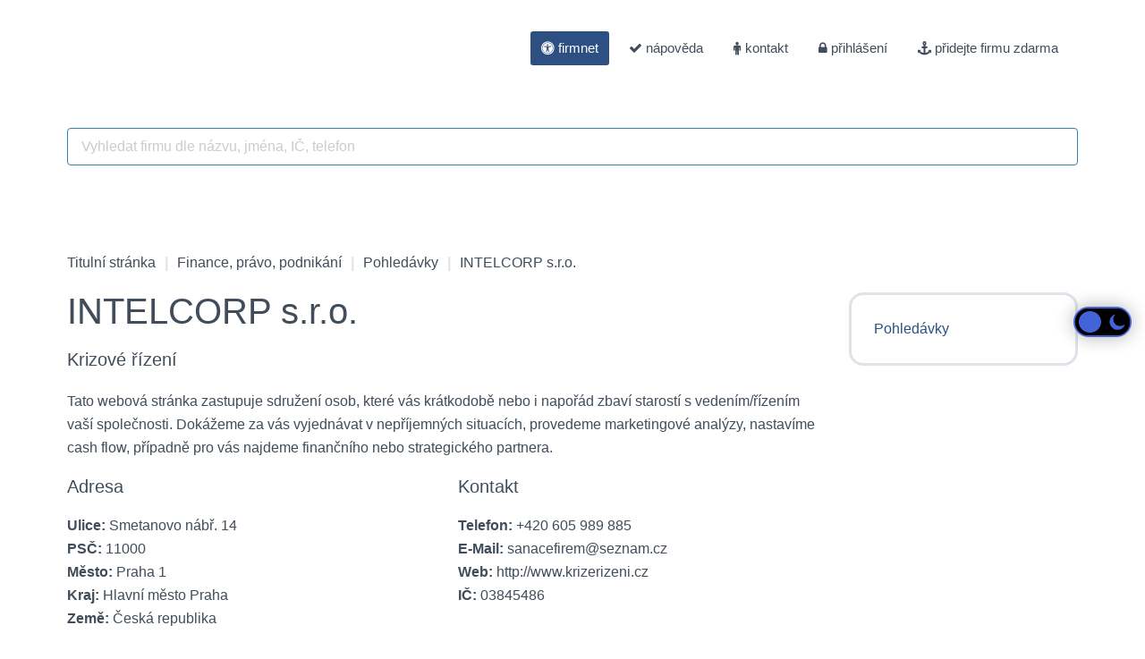

--- FILE ---
content_type: text/html; charset=utf-8
request_url: https://firmnet.cz/intelcorp-sro
body_size: 5918
content:
<!DOCTYPE HTML>
<html lang="cs-cz" dir="ltr"  data-config='{"twitter":0,"plusone":0,"facebook":0,"style":"lightgrey","bg_color_scroll":0}'>

<head>

<meta http-equiv="X-UA-Compatible" content="IE=edge">
<meta name="viewport" content="width=device-width, initial-scale=1">
<meta name="theme-color" content="#2d82b3"/>
<meta charset="utf-8" />
	<base href="https://firmnet.cz/" />
	<meta name="author" content="Petr Špaček" />
	<meta name="robots" content="index, nofollow, max-snippet:-1, max-image-preview:large, max-video-preview:-1" />
	<meta name="title" content="INTELCORP s.r.o." />
	<meta name="referrer" content="same-origin" />
	
	<title>INTELCORP s.r.o.</title>
	<link href="/intelcorp-sro" rel="canonical" />
	<link href="https://firmnet.cz/intelcorp-sro/amp" rel="amphtml" />
	<link href="/templates/yoo_square/favicon.ico" rel="shortcut icon" type="image/vnd.microsoft.icon" />
	<link href="/plugins/system/progressivewebappmaker/manifest.json" rel="manifest" />
	<link href="https://netdna.bootstrapcdn.com/font-awesome/4.6.0/css/font-awesome.css" rel="stylesheet" />
	<link href="/media/com_miniteksmartsearch/css/miniteksmartsearch.css" rel="stylesheet" />
	<link href="https://firmnet.cz/modules/mod_ebdarkmode/assets/css/darkmood_style.css" rel="stylesheet" />
	<style>
#pwamaker_pwa-loader-overlay {
                display:none;
                position:fixed;
                top:0px;
                left:0px;
                bottom:0px;
                right:0px;
                z-index:999999;
                background:rgba(54, 25, 25, 0.2) none repeat scroll 0 0;
                text-align: center;
            }
            #pwamaker_pwa-loader{
                top:50%;
                position:relative;
                color:#fff;
                font-size: 18px;
                z-index: 9999999;
            }
            #pwamaker_pwa_offline_bar {
                display:none;
				background-color: red;
				position: fixed;
				bottom: 0;
				left: 0;
				right: 0;
				max-height: 60px;
				text-align: center;
				z-index: 9999999;
				font-size: 20px;
				font-weight: bold;
				color: #fff;
				padding: 30px 10px;
				opacity: 0.6;
            }
	</style>
	<script type="application/json" class="joomla-script-options new">{"csrf.token":"0e67b2cd11871c15d109c51d4e84094c","system.paths":{"root":"","base":""}}</script>
	<script src="/media/jui/js/jquery.min.js?96a8aa85e8797648fb19e08fd9234f76"></script>
	<script src="/media/jui/js/jquery-noconflict.js?96a8aa85e8797648fb19e08fd9234f76"></script>
	<script src="/media/jui/js/jquery-migrate.min.js?96a8aa85e8797648fb19e08fd9234f76"></script>
	<script src="/media/zoo/assets/js/responsive.js?ver=20230507"></script>
	<script src="/components/com_zoo/assets/js/default.js?ver=20230507"></script>
	<script src="/media/com_miniteksmartsearch/js/spin.min.js"></script>
	<script src="/media/com_miniteksmartsearch/js/script.js"></script>
	<script src="/media/system/js/core.js?96a8aa85e8797648fb19e08fd9234f76"></script>
	<script src="/media/jui/js/bootstrap.min.js?96a8aa85e8797648fb19e08fd9234f76"></script>
	<script src="https://firmnet.cz/modules/mod_ebdarkmode/assets/js/ebdarkmode.js?v=1198003510"></script>
	<script src="https://firmnet.cz/plugins/system/progressivewebappmaker/assets/js/pwa_maker.js"></script>
	<script>
window.mssvars = {
			orOperator: "nebo",
			andOperator: "a",
			notOperator: "ne",
			searchUrl: "/search",
			showAutosuggest: "0",
			autosuggestUrl: "/index.php?option=com_miniteksmartsearch&task=suggestions.suggest&format=json&tmpl=component&moduleid=99"
		};
                    var cacheName     = "Firmnet.cz";
                    var filesToCache  = [
                        "/",
                        "/index.html"
                    ];
                    var pwamakerSiteUrl     = "https://firmnet.cz/";
                
	</script>
	<!-- Start: Strukturovaná data Google -->
			
<script type="application/ld+json" data-type="gsd">
{
    "@context": "https://schema.org",
    "@type": "BreadcrumbList",
    "itemListElement": [
        {
            "@type": "ListItem",
            "position": 1,
            "name": "Domů",
            "item": "https://firmnet.cz/"
        },
        {
            "@type": "ListItem",
            "position": 2,
            "name": "Finance, právo, podnikání",
            "item": "https://firmnet.cz/finance-pravo-podnikani"
        },
        {
            "@type": "ListItem",
            "position": 3,
            "name": "Pohledávky",
            "item": "https://firmnet.cz/pohledavky"
        },
        {
            "@type": "ListItem",
            "position": 4,
            "name": "INTELCORP s.r.o.",
            "item": "https://firmnet.cz/intelcorp-sro"
        }
    ]
}
</script>

<script type="application/ld+json" data-type="gsd">
{
    "@context": "https://schema.org",
    "@type": [
        "LocalBusiness"
    ],
    "@id": "https://firmnet.cz/intelcorp-sro#localbusiness3",
    "name": "INTELCORP s.r.o.",
    "image": "https://firmnet.cz/",
    "url": "https://firmnet.cz/intelcorp-sro"
}
</script>
			<!-- End: Strukturovaná data Google -->
	<meta name="theme-color" content="#3da9f2">
	<link rel="apple-touch-icon" sizes="57x57" href="https://firmnet.cz/images/firmnet-57.webp">
	<link rel="apple-touch-icon" sizes="180x180" href="https://firmnet.cz/images/firmnet-180.webp">

<link rel="apple-touch-icon-precomposed" href="/templates/yoo_square/apple_touch_icon.png">
<link rel="stylesheet" href="/templates/yoo_square/styles/lightgrey/css/bootstrap.css">
<link rel="stylesheet" href="/templates/yoo_square/styles/lightgrey/css/theme.css">
<link rel="stylesheet" href="/templates/yoo_square/css/custom.css">
<script src="/templates/yoo_square/warp/vendor/uikit/js/uikit.js"></script>
<script src="/templates/yoo_square/warp/vendor/uikit/js/components/autocomplete.js"></script>
<script src="/templates/yoo_square/warp/vendor/uikit/js/components/search.js"></script>
<script src="/templates/yoo_square/warp/vendor/uikit/js/components/tooltip.js"></script>
<script src="/templates/yoo_square/warp/js/social.js"></script>
<script src="/templates/yoo_square/js/theme.js"></script>
<script src="/templates/yoo_square/js/bgColorScroll.js"></script>
</head>

<body class="tm-noblog">
	
	<div class="uk-container uk-container-center">

		
				<div class="tm-block tm-headerbar uk-clearfix">
			
			
			
						<div class="uk-navbar-flip uk-hidden-small">
				<ul class="uk-navbar-nav uk-hidden-small">
<li class="uk-active"><a href="/"><i class="uk-icon-universal-access"></i> firmnet</a></li><li class="uk-parent" data-uk-dropdown="{'preventflip':'y'}" aria-haspopup="true" aria-expanded="false"><a href="/napoveda"><i class="uk-icon-check"></i> nápověda</a><div class="uk-dropdown uk-dropdown-navbar uk-dropdown-width-1"><div class="uk-grid uk-dropdown-grid"><div class="uk-width-1-1"><ul class="uk-nav uk-nav-navbar"><li><a href="/napoveda/firemni-zapis-zdarma">zápis firmy do katalogu</a></li><li><a href="/napoveda/cookies">cookies</a></li><li><a href="/napoveda/podminky-uzivani">podmínky užívání</a></li></ul></div></div></div></li><li><a href="/kontakt/miroslav-baka-tvorba-webovych-stranek"><i class="uk-icon-male"></i> kontakt</a></li><li><a href="/user/login"><i class="uk-icon-lock"></i> přihlášení</a></li><li><a href="/user/registration"><i class="uk-icon-anchor"></i> přidejte firmu zdarma</a></li></ul>			</div>
			
						<a href="#offcanvas" class="uk-navbar-toggle uk-visible-small" data-uk-offcanvas></a>
			
			
						<div class="uk-navbar-content uk-navbar-center uk-visible-small"><a class="tm-logo-small" href="https://firmnet.cz">
	<p><img src="/images/logo-firmnet.webp" alt="logo-firmnet" /></p></a></div>
						
		</div>
		
		
		
				<div class="tm-block ">
			<div class="tm-middle uk-grid" data-uk-grid-match data-uk-grid-margin>

								<div class="tm-main uk-width-medium-1-1">

										<section class="tm-main-top uk-grid" data-uk-grid-match="{target:'> div > .uk-panel'}" data-uk-grid-margin><div class="uk-width-1-1">
	<div class="uk-panel">
<div class="mss-search mss-module mss-compact-module ">

		
	<div id="search-form">
		
<form id="mss-search" action="https://firmnet.cz/intelcorp-sro" method="get" class="form-inline">
	
		<input type="hidden" name="moduleid" value="99" />

	
	<div class="mss-search-bar">
	
		<div class="input-group">
			
			<!--span class="input-group-addon">
			
				<i class="fa fa-search"></i>
				<span class="mss-clear-input"><i class="fa fa-times"></i></span>
				<span class="mss-loader"></span>
				
			</span-->
			<input tabindex="1" type="text" name="q" id="q" size="30" value="" class="inputbox mss-input" autocomplete="off" placeholder="Vyhledat firmu dle názvu, jména, IČ, telefon" />
			
			<div class="mss-input-tools">
				
								
								
							
			</div>
			
			<input type="hidden" name="ajax" id="ajax" value="1" />
			
		</div>
		
	</div>
	
	<div class="mss-search-content">
	
		
		
		
	<div id="mss-search-results">
			</div>
	
	</div>
	
</form>
	</div>
	
</div>
</div></div>
</section>
					
										<main class="tm-content">

												<ul class="uk-breadcrumb"><li><a href="/">Titulní stránka</a></li><li><a href="/finance-pravo-podnikani">Finance, právo, podnikání</a></li><li><a href="/pohledavky">Pohledávky</a></li><li class="uk-active"><span>INTELCORP s.r.o.</span></li></ul>
						
						<div id="system-message-container">
</div>

<div class="yoo-zoo business-uikit business-uikit-intelcorp-s-r-o">

			
<div class="uk-grid" data-uk-grid-margin>

	<div class="uk-width-medium-3-4 ">
				<h1 class="uk-h1"> INTELCORP s.r.o. </h1>
		
				<p class="uk-text-large">
			<span class="element element-text first last">
	 Krizové řízení</span>		</p>
		
					
<div class="uk-margin element element-textarea">
	<div class="uk-margin"><p>Tato webová stránka zastupuje sdružení osob, které vás krátkodobě nebo i napořád zbaví starostí s vedením/řízením vaší společnosti. Dokážeme za vás vyjednávat v nepříjemných situacích, provedeme marketingové analýzy, nastavíme cash flow, případně pro vás najdeme finančního nebo strategického partnera.</p></div></div>		
				<div class="uk-grid" data-uk-grid-margin>

						<div class="uk-width-medium-1-2">
				<h2>Adresa</h2>
				<ul class="uk-list">
					
<li class="element element-text">
	<strong>Ulice: </strong> Smetanovo nábř. 14</li>

<li class="element element-text">
	<strong>PSČ: </strong> 11000</li>

<li class="element element-text">
	<strong>Město: </strong> Praha 1 </li>

<li class="element element-select">
	<strong>Kraj: </strong> Hlavní město Praha</li>

<li class="element element-country">
	<strong>Země: </strong> Česká republika</li>				</ul>
			</div>
			
						<div class="uk-width-medium-1-2">
				<h3>Kontakt</h3>
				<ul class="uk-list">
					
<li class="element element-text">
	<strong>Telefon: </strong> +420 605 989 885</li>

<li class="element element-email">
	<strong>E-Mail: </strong> <span><span id="cloak99b91ad95fb1eb367a83de4c73fe7899">Tato e-mailová adresa je chráněna před spamboty. Pro její zobrazení musíte mít povolen Javascript.</span><script type='text/javascript'>
				document.getElementById('cloak99b91ad95fb1eb367a83de4c73fe7899').innerHTML = '';
				var prefix = '&#109;a' + 'i&#108;' + '&#116;o';
				var path = 'hr' + 'ef' + '=';
				var addy99b91ad95fb1eb367a83de4c73fe7899 = 's&#97;n&#97;c&#101;f&#105;r&#101;m' + '&#64;';
				addy99b91ad95fb1eb367a83de4c73fe7899 = addy99b91ad95fb1eb367a83de4c73fe7899 + 's&#101;zn&#97;m' + '&#46;' + 'cz';
				var addy_text99b91ad95fb1eb367a83de4c73fe7899 = 's&#97;n&#97;c&#101;f&#105;r&#101;m' + '&#64;' + 's&#101;zn&#97;m' + '&#46;' + 'cz';document.getElementById('cloak99b91ad95fb1eb367a83de4c73fe7899').innerHTML += '<a ' + path + '\'' + prefix + ':' + addy99b91ad95fb1eb367a83de4c73fe7899 + '\'>'+addy_text99b91ad95fb1eb367a83de4c73fe7899+'<\/a>';
		</script></span></li>

<li class="element element-link">
	<strong>Web: </strong> <a href="http://www.krizerizeni.cz" title="http://www.krizerizeni.cz" target="_blank" >http://www.krizerizeni.cz</a></li>

<li class="element element-text">
	<strong>IČ: </strong> 03845486</li>				</ul>
			</div>
			
		</div>
		
			</div>

		<div class="uk-width-medium-1-4 ">
		<div class="uk-panel uk-panel-box element element-itemcategory">
	<a href="/pohledavky">Pohledávky</a></div>	</div>
	
</div>

			
</div>
					</main>
					
					
				</div>
				
	            	            	            
			</div>	
		</div>
		
		
		
	</div>

			
		<div class="tm-block-dark">
			<div class="uk-container uk-container-center">

				
				<footer class="tm-footer uk-text-center">

										<a class="tm-totop-scroller" data-uk-smooth-scroll href="#"></a>
					
					<div class="uk-panel">
	<p><img src="/images/logo-firmnet.webp" alt="logo-firmnet" /></p>
<p>Miroslav Baka Všechna práva vyhrazena © od 2012</p></div><div class="is_center_right ebdarkmodebtn ebdarkmode-center_right">
	<div class="toggle eb_btnclr ebdarkmode_button_107 blue" id="darkmode_button">
		<img src="https://firmnet.cz/modules/mod_ebdarkmode/assets/images/eb_darkmoode-6.png" alt="Změna barevnosti stránek">
	</div>
</div>

<script type="text/javascript">
	jQuery( document ).ready(function() {
		var button_position = "center_right";
		var clslng = jQuery('body').find('.is_center_right').length;
	    // console.log(clslng);
	    if(clslng != 0){
	    	var sum = 0;
	    	var ssum = 50;
	    	jQuery(function(){
	    		jQuery(".is_center_right").each(function(i){
	    			if(i == 0){ sum = sum + 15;
	    			} else { sum += ssum; }
	    			if(button_position == "bottom_left" || button_position == "bottom_right"){
	    				jQuery(this).css('bottom', sum+'px');
	    			}
	    			if(button_position == "top_left" || button_position == "top_right"){
	    				jQuery(this).css('top', sum+'px');
	    			}
	    			if(button_position == "center_left" || button_position == "center_right"){
	    				jQuery(this).css('center', sum+'px');
	    			}

	    		});
	    	});
	    }
	});
	
	jQuery( document ).ready(function() {
		jQuery('.ebdarkmode_button_107').click(function(){
			jQuery(this).toggleClass('active');
			jQuery(this).removeClass('de-active');
			jQuery('body').toggleClass('ebdarkmodecolor');



			if (jQuery('body').hasClass('ebdarkmodecolor')){		

				setCookie("ebdarkmode", "active", 1);	
				jQuery(".about-journey").css({ 'background-color' : '', 'color' : '' });
				jQuery('body').css("background-color",'#00151f');
				jQuery('header').css("background-color",'#00151f');
				jQuery('main').css("background-color",'#00151f');
				jQuery('details').css("background-color",'#00151f');
				jQuery('article').css("background-color",'#00151f');
				jQuery('div').css("background-color",'#00151f');
				jQuery('address').css("background-color",'#00151f');
				jQuery('section').css("background-color",'#00151f');
				jQuery('form').css("background-color",'#00151f');
				jQuery('table,tr,td').css("background-color",'#00151f');
				jQuery('tab,joomla-tab-element').css("background-color",'#00151f');
				jQuery('textarea').css("background-color",'#00151f');
				jQuery('input').css("background-color",'#00151f');
				jQuery('select').css("background-color",'#00151f');
				jQuery('button').css("background-color",'#00151f');
				jQuery('fieldset').css("background-color",'#00151f');
				jQuery('nav').css("background-color",'#00151f');
				jQuery('dl').css("background-color",'#00151f');
				jQuery('dt').css("background-color",'#00151f');
				jQuery('ul').css("background-color",'#00151f');
				jQuery('footer').css("background-color",'#00151f');
				jQuery('h1,h2,h3,h4,h5,h6,p,span').css("background-color",'#00151f');
				jQuery('h1,h2,h3,h4,h5,h6,li,td,th,span,p,div,strong,b,em,small,sub,label,textarea,select,input,button').css("color",'#ffffff');
				jQuery('a').css("color",'#88c5e8');

				jQuery(".noebdarkmode").css({ 'background-color' : '', 'color' : '' });
				jQuery('.noebdarkmode').find('*').each(function(){
					jQuery(this).css({ 'background-color' : '', 'color' : '' });
				}).find('*').each(function(){
					jQuery(this).css({ 'background-color' : '', 'color' : '' });
				})



			}else{

				setCookie("ebdarkmode", "de-active", 1);
				jQuery(this).toggleClass('de-active');
				jQuery('body').css("background-color",'');
				jQuery('header').css("background-color",'');
				jQuery('main').css("background-color",'');
				jQuery('details').css("background-color",'');
				jQuery('article').css("background-color",'');
				jQuery('div').css("background-color",'');
				jQuery('address').css("background-color",'');
				jQuery('section').css("background-color",'');
				jQuery('form').css("background-color",'');
				jQuery('table,tr,td').css("background-color",'');
				jQuery('tab,joomla-tab-element').css("background-color",'');
				jQuery('textarea').css("background-color",'');
				jQuery('input').css("background-color",'');
				jQuery('select').css("background-color",'');
				jQuery('button').css("background-color",'');
				jQuery('fieldset').css("background-color",'');
				jQuery('nav').css("background-color",'');
				jQuery('dl').css("background-color",'');
				jQuery('dt').css("background-color",'');
				jQuery('ul').css("background-color",'');
				jQuery('footer').css("background-color",'');
				jQuery('h1,h2,h3,h4,h5,h6,p,span').css("background-color",'');
				jQuery('h1,h2,h3,h4,h5,h6,li,td,th,span,p,div,strong,b,em,small,sub,label,textarea,select,input,button').css("color",'');
				jQuery('a').css("color",'');
			}	
		})	
	});
	
	function setCookie(cname, cvalue, exdays) {
		var d = new Date();
		d.setTime(d.getTime() + (exdays * 24 * 60 * 60 * 1000));
		var expires = "expires="+d.toUTCString();
		document.cookie = cname + "=" + cvalue + ";" + expires + ";path=/";
	}	

	function getCookie(cname) {
		var name = cname + "=";
		var decodedCookie = decodeURIComponent(document.cookie);
		var ca = decodedCookie.split(';');
		for(var i = 0; i <ca.length; i++) {
		    var c = ca[i];
		    while (c.charAt(0) == ' ') {
		      	c = c.substring(1);
		    }
		    if (c.indexOf(name) == 0) {
		      return c.substring(name.length, c.length);
		    }
		}
		return "";
	}
	
</script>
<script>
jQuery( document ).ready(function() {
	var cookie_ebdarkmode = '';
	// alert(cookie_ebdarkmode);
	if(cookie_ebdarkmode == 'active'){
		jQuery('.toggle').toggleClass('active');
		jQuery('body').toggleClass('ebdarkmodecolor');
		jQuery(".about-journey").css({ 'background-color' : '', 'color' : '' });
		jQuery('body').css("background-color",'#00151f');
		jQuery('header').css("background-color",'#00151f');
		jQuery('main').css("background-color",'#00151f');
		jQuery('details').css("background-color",'#00151f');
		jQuery('article').css("background-color",'#00151f');
		jQuery('div').css("background-color",'#00151f');
		jQuery('address').css("background-color",'#00151f');
		jQuery('section').css("background-color",'#00151f');
		jQuery('form').css("background-color",'#00151f');
		jQuery('table,tr,td').css("background-color",'#00151f');
		jQuery('tab,joomla-tab-element').css("background-color",'#00151f');
		jQuery('textarea').css("background-color",'#00151f');
		jQuery('input').css("background-color",'#00151f');
		jQuery('select').css("background-color",'#00151f');
		jQuery('button').css("background-color",'#00151f');
		jQuery('fieldset').css("background-color",'#00151f');
		jQuery('nav').css("background-color",'#00151f');
		jQuery('dl').css("background-color",'#00151f');
		jQuery('dt').css("background-color",'#00151f');
		jQuery('ul').css("background-color",'#00151f');
		jQuery('footer').css("background-color",'#00151f');
		jQuery('h1,h2,h3,h4,h5,h6,p,span').css("background-color",'#00151f');
		jQuery('h1,h2,h3,h4,h5,h6,li,td,th,span,p,div,strong,b,em,small,sub,label,textarea,select,input,button').css("color",'#ffffff');
		jQuery('a').css("color",'#88c5e8');

		jQuery(".noebdarkmode").css({ 'background-color' : '', 'color' : '' });
		jQuery('.noebdarkmode').find('*').each(function(){
			jQuery(this).css({ 'background-color' : '', 'color' : '' });
		}).find('*').each(function(){
			jQuery(this).css({ 'background-color' : '', 'color' : '' });
		});

	} else if(cookie_ebdarkmode == 'de-active'){
		jQuery('body').css("background-color",'');
		jQuery('header').css("background-color",'');
		jQuery('main').css("background-color",'');
		jQuery('details').css("background-color",'');
		jQuery('article').css("background-color",'');
		jQuery('div').css("background-color",'');
		jQuery('address').css("background-color",'');
		jQuery('section').css("background-color",'');
		jQuery('form').css("background-color",'');
		jQuery('table,tr,td').css("background-color",'');
		jQuery('tab,joomla-tab-element').css("background-color",'');
		jQuery('textarea').css("background-color",'');
		jQuery('input').css("background-color",'');
		jQuery('select').css("background-color",'');
		jQuery('button').css("background-color",'');
		jQuery('fieldset').css("background-color",'');
		jQuery('nav').css("background-color",'');
		jQuery('dl').css("background-color",'');
		jQuery('dt').css("background-color",'');
		jQuery('ul').css("background-color",'');
		jQuery('footer').css("background-color",'');
		jQuery('h1,h2,h3,h4,h5,h6,p,span').css("background-color",'');
		jQuery('h1,h2,h3,h4,h5,h6,li,td,th,span,p,div,strong,b,em,small,sub,label,textarea,select,input,button').css("color",'');
		jQuery('a').css("color",'');
	}
	
});	
</script>

<script type="text/javascript">
	jQuery( document ).ready(function() {
		var auto_time_set = 0;
		if(auto_time_set == 1){
			var end_time = "19:00";
			var start_time = "07:00";

			var startTime = tConvert (start_time);
			var endTime = tConvert (end_time);

			var curr_time = getval();

			if (get24Hr(curr_time) > get24Hr(startTime) && get24Hr(curr_time) < get24Hr(endTime)) {

		    } else {
		    	var getCookie_ebdarkmode = getCookie('ebdarkmode');
				if(getCookie_ebdarkmode == ''){
					jQuery('.ebdarkmode_button_107').trigger('click');
				} 
		    }
		} 
	});
</script>
				</footer>

			</div>
		</div>
	
	
		<div id="offcanvas" class="uk-offcanvas">
		<div class="uk-offcanvas-bar"><ul class="uk-nav uk-nav-offcanvas">
<li class="uk-active"><a href="/"><i class="uk-icon-universal-access"></i> firmnet</a></li><li class="uk-parent"><a href="/napoveda"><i class="uk-icon-check"></i> nápověda</a><ul class="uk-nav-sub"><li><a href="/napoveda/firemni-zapis-zdarma">zápis firmy do katalogu</a></li><li><a href="/napoveda/cookies">cookies</a></li><li><a href="/napoveda/podminky-uzivani">podmínky užívání</a></li></ul></li><li><a href="/kontakt/miroslav-baka-tvorba-webovych-stranek"><i class="uk-icon-male"></i> kontakt</a></li><li><a href="/user/login"><i class="uk-icon-lock"></i> přihlášení</a></li><li><a href="/user/registration"><i class="uk-icon-anchor"></i> přidejte firmu zdarma</a></li></ul></div>
	</div>
	
<div id="pwamaker_pwa_offline_bar">No Internet Connection</div></body>
</html>

--- FILE ---
content_type: text/css
request_url: https://firmnet.cz/media/com_miniteksmartsearch/css/miniteksmartsearch.css
body_size: 3073
content:
.mss-search {
	margin: 30px 0;	
}

/* Search bar */

.mss-search-bar {
	margin: 0 0 10px;	
}
.mss-search-bar .input-group {
	width: 100%;	
	position: relative;
	display: table;
}

.mss-search-bar .input-group .input-group-addon {
	width: 45px;
	border: 1px solid #e5e5e5;
	border-right: 0;
	font-size: 14px;
	color: #777;
	text-align: center;
	background: #f7f7f7;
	border-radius: 4px 0 0 4px;
	white-space: nowrap;
	vertical-align: middle;
	display: table-cell;	
	position: relative;
	text-shadow: 1px 1px 0 #fff;
}

.mss-clear-input {
	display: none;
	cursor: pointer;	
}

.mss-loader {
	display: none;
}

.mss-page-loader {
	position: relative;
	height: 20px;
	width: 100%;
}

.mss-search-bar .mss-input {
	width: 100%;
	height: 2.8em;
	padding: 10px 15px;
	margin: 0;
	position: relative;
	border-radius: 0 4px 4px 0;	
	font-size: 18px;
	border: 1px solid #e5e5e5;
	color: #777;
	box-sizing: border-box;
}

.mss-search-bar .mss-input:focus {
	box-shadow: none;	
	border: 1px solid #e5e5e5;
}

.mss-search-bar .mss-input::-webkit-input-placeholder { /* WebKit, Blink, Edge */
    color:    #ccc;
	font-weight: normal;
}
.mss-search-bar .mss-input:-moz-placeholder { /* Mozilla Firefox 4 to 18 */
   	color:    #ccc;
   	opacity:  1;
	font-weight: normal;
}
.mss-search-bar .mss-input::-moz-placeholder { /* Mozilla Firefox 19+ */
   	color:    #ccc;
   	opacity:  1;
	font-weight: normal;
}
.mss-search-bar .mss-input:-ms-input-placeholder { /* Internet Explorer 10-11 */
   	color:    #ccc;
	font-weight: normal;
}

.mss-input-tools {
	position: absolute;
	top: 10px;
	bottom: 10px;
	right: 7px;
}

.mss-btn {
	font-size: 15px;
	padding: 5px 12px;	
	line-height: 20px;
	border-radius: 3px;
	background: #f5f5f5;
	border: 1px solid #ddd;
	color: #777;
	font-weight: bold;
	float: right;
	margin: 0 3px;
	box-shadow: 0 1px 0 rgba(0,0,0,0.1);	
	text-shadow: 1px 1px 0 #fff;
	text-decoration: none;
}

.mss-btn:hover,
.mss-btn:focus {
	text-decoration: none;	
	background: #eee;
	color: #777;
	border: 1px solid #ddd;
	text-decoration: none;
}

.mss-btn:active {
	box-shadow: 0 3px 5px rgba(0,0,0,0.1) inset;	
}

.mss-filters-btn i {
	margin-left: 7px;	
}

.mss-filters-btn .fa-caret-down {
	display: inline-block;
	position: relative;
	top: 1px;
}

.mss-filters-btn .fa-caret-up {
	display: none;
}

.mss-filters-btn.mss-btn-open .fa-caret-down {
	display: none;	
}

.mss-btn-open .fa-caret-up {
	display: inline-block;	
}

.mss-btn.mss-btn-open {	
	background: #5bc0de;
	border-color: #46b8da;	
	color: #fff;
	text-shadow: none;
}

.mss-filters-count {
	min-width: 20px;	
	display: inline-block;
	vertical-align: top;
	text-align: right;
}

.mss-btn .fa-filter {
	display: none;	
}

/* Search tips */

#mss-search-tips {
}

.mss-search-tip-header {
	background: #f7f7f7;	
	padding: 12px;
	border-bottom: 1px solid #e5e5e5;
	border-radius: 4px 4px 0 0;
}

.mss-search-tips-top {
    height: 11px;
    width: 100%;
}

.mss-advanced-search-tip {
	box-shadow: 0 1px 2px rgba(0,0,0,0.07);
	border: 1px solid #e5e5e5;
	padding: 0;
	margin: 0 0 10px;
	border-radius: 4px;
	position: relative;
}

.mss-advanced-search-tip:before {
	content: "";
    border-left: 12px solid transparent;
    border-right: 12px solid transparent;
    border-bottom: 11px solid #e5e5e5;
    right: 33px;
    top: -11px;
    position: absolute;	
}

.mss-advanced-search-tip:after {
	content: "";
    border-left: 10px solid rgba(0,0,0,0);
    border-right: 10px solid rgba(0,0,0,0);
	border-bottom: 11px solid #f7f7f7;
    right: 35px;
    top: -10px;
    position: absolute;	
}

.mss-search-tip-title {
	font-size: 14px;
	color: #777;
	text-shadow: 1px 1px 0 #fff;
}

.mss-st-close {
	float: right;	
	font-size: 16px;
	display: inline-block;
	margin: 0 2px 0 12px;
	padding: 0 0 0 12px;
	vertical-align: top;
	cursor: pointer;
	color: #777;
}

.mss-st-close:hover,
.mss-st-close:focus {
	color: red;
	background: none;	
}

.mss-search-tip-content {
	padding: 20px 15px 15px;
	color: #777;	
}

.mss-search-tip-content p {
	margin: 0 0 5px;	
}

/* Query explained: terms and dates */

.mss-query-item {
	padding: 4px 27px 4px 10px;
	margin: 3px;
	font-size: 100%;
	color: #fff;
	border-radius: 4px;	
	display: inline-block;
	vertical-align: top;
	position: relative;
	box-shadow: 0 1px 0 rgba(0,0,0,0.1);
}

.mss-query-required {
	background-color: #5cb85c;
	border: 1px solid #4cae4c;
}

.mss-query-optional {
	background-color: #5bc0de;
	border: 1px solid #46b8da;
}

.mss-query-excluded {
	background-color: #d9534f;
	border: 1px solid #d43f3a;
}

.mss-term, .mss-node {
	font-weight: 600;
}

.mss-querylabel {
	display: block;	
}

.mss-small {
	font-size: 75%;	
	opacity: 0.7;
	line-height: 14px;
}

.mss-glue {
	font-size: 13px;
	color: #888;
	padding: 0 7px;	
}

.mss-bold {
	font-weight: bold;	
}

.mss-query-start-date,
.mss-query-end-date {
	background-color: #5cb85c;
	border: 1px solid #4cae4c;
}

.mss-qt-remove,
.mss-qd-remove,
.mss-qf-remove,
.mss-qtf-remove {
	position: absolute;
	padding: 2px;
	font-size: 14px;
	top: 2px;
	right: 4px;
	color: #fff;	
}

.mss-qt-remove:hover,
.mss-qd-remove:hover,
.mss-qf-remove:hover,
.mss-qtf-remove:hover,
.mss-qt-remove:focus,
.mss-qd-remove:focus,
.mss-qf-remove:focus,
.mss-qtf-remove:focus {
	color: #333;	
}

/* Advanced Search */

#advanced-search {
	text-align:left;
	width:100%;
	padding:5px 0 15px;
}

#advanced-search-toggle {
	cursor:pointer;
}

/* Query explained */

#search-query-explained {
	padding:10px 0;
}

#search-query-explained span.term,
#search-query-explained span.date,
#search-query-explained span.when,
#search-query-explained span.branch,
#search-query-explained span.node,
#search-query-explained span.op {
	font-weight:bold;
}

#search-query-explained span.op {
	text-transform:uppercase;
}

/* Search results */

.mss-st-header,
.mss-af-header {
	font-size: 11px;
	font-weight: 600;
	color: #aaa;
	text-shadow: 1px 1px 0 rgba(255,255,255,1);	
	text-transform: uppercase;
	margin: 0 0 10px;
	padding: 0 4px;
}

.mss-active-filters,
.mss-suggested-query {
	padding: 15px;
	margin: 0 0 10px;
	background: #f5f5f5;
	border-radius: 4px;	
	border: 1px solid #eee;
}

.mss-results-count {
	text-align: center;
	font-size: 16px;
	padding: 10px 0;	
	color: #555;
}

.mss-results-count .mss-small {
	color: #656565;
	margin: 5px 0 0;	
}

#mss-search-results .search-results {
	border-top: 1px solid #e5e5e5;
	padding: 0;
	margin: 0 0 30px;
	list-style: none;	
}

#mss-search-results .search-results li {
	border-bottom: 1px solid #e5e5e5;	
	padding: 20px 10px;
}

#mss-search-results .search-results li .result-title {
	margin: 0 0 15px;
	font-size: 17px;	
	font-weight: 600;
}

#mss-search-results .search-results li .result-title a {
	text-shadow: none;	
}

#mss-search-results .search-results li .result-title a:hover {
	text-decoration: none;	
}

#mss-search-results .search-results li .result-title span.highlight {
	font-weight: 600;	
}

#mss-search-results .search-results li .result-text {
	font-size: 14px;
	color: #888;	
	margin: 0 0 10px;
}

#mss-search-results .search-results li .result-url {
	margin: 5px 0 0;	
}

#mss-search-results .search-results li .result-url a:hover {
	text-decoration: none;	
}

#mss-search-results span.highlight {
	background-color: #FFFFCC;
    font-weight: normal;
    padding: 2px 0;	
	color: #333;
}

#mss-search-results li.search-result .mime-pdf {
	padding-left:20px;
	background:url(../../system/images/pdf_button.png) no-repeat;
}

#mss-search-results .search-pagination,
#mss-search-results .pagination,
#mss-search-results .search-pages-counter {
	clear:both;
	margin:0 auto;
	text-align: center;
	float: none;
}

#mss-search-results .search-pagination > .pagination {
}

#mss-search-results .pagination .pagination {
	display: inline-block;
	padding: 0;
	margin: 0;
	border-radius: 4px;	
	list-style: none;
}

#mss-search-results .pagination li {
	display: inline;
}

#mss-search-results .pagination li:first-child > a, 
#mss-search-results .pagination li:first-child > span {
    margin-left: 0;
    border-bottom-left-radius: 4px;
    border-top-left-radius: 4px;
}

#mss-search-results .pagination .disabled > span, 
#mss-search-results .pagination .disabled > span:hover, 
#mss-search-results .pagination .disabled > span:focus, 
#mss-search-results .pagination .disabled > a, 
#mss-search-results .pagination .disabled > a:hover, 
#mss-search-results .pagination .disabled > a:focus {
    color: #999999;
    background-color: #ffffff;
    border-color: #dddddd;
    cursor: not-allowed;
}

#mss-search-results .pagination li > a, 
#mss-search-results .pagination li > span {
    position: relative;
    float: left;
    padding: 6px 12px;
    line-height: 20px;
    text-decoration: none;
    color: #428bca;
    background-color: #ffffff;
    border: 1px solid #dddddd;
    margin-left: -1px;
}

#mss-search-results .pagination .active > a, 
#mss-search-results .pagination .active > span, 
#mss-search-results .pagination .active > a:hover, 
#mss-search-results .pagination .active > span:hover, 
#mss-search-results .pagination .active > a:focus, 
#mss-search-results .pagination .active > span:focus {
    z-index: 2;
    color: #ffffff;
    background-color: #428bca;
    border-color: #428bca;
    cursor: default;
}

#mss-search-results .pagination li > a:hover, 
#mss-search-results .pagination li > span:hover, 
#mss-search-results .pagination li > a:focus, 
#mss-search-results .pagination li > span:focus {
    color: #2a6496;
    background-color: #eeeeee;
    border-color: #dddddd;
}

#mss-search-results .search-pages-counter {
	margin: 8px 0 0;	
	color: #555;
}

#highlighter-start, #highlighter-end {
	display:none;
	height:0;
	opacity:0;
}

span.highlight {
	background-color:#FFFFCC;
	font-weight:bold;
	padding:1px 4px;
}

/* Search result tags */

.mss-result-tags {
	margin: 0 0 10px;	
}

.mss-result-tag {
	padding: 4px 8px;
	margin: 2px 10px 2px 0;
	font-size: 85%;
	color: #fff;
	border-radius: 4px;	
	display: inline-block;
	vertical-align: top;
	position: relative;
}

.mss-tag-date {
	background-color: #5bc0de;
	border: 1px solid #46b8da;
}

.mss-tag {
	font-weight: 600;
}

/* Search suggestions - autocomplete */

ul.autocompleter-choices {
	position:absolute;
	margin:0;
	padding:0;
	list-style:none;
	border:1px solid #EEEEEE;
	background-color:white;
	border-right-color:#DDDDDD;
	border-bottom-color:#DDDDDD;
	text-align:left;
	font-family:Verdana, Geneva, Arial, Helvetica, sans-serif;
	z-index:50;
}

ul.autocompleter-choices li {
	background:none;
	position:relative;
	padding:0.1em 1.5em 0.1em 1em;
	cursor:pointer;
	font-weight:normal;
	font-size:1em;
}

ul.autocompleter-choices li.autocompleter-selected {
	background-color:#444;
	color:#fff;
}

ul.autocompleter-choices span.autocompleter-queried {
	font-weight:bold;
}

ul.autocompleter-choices li.autocompleter-selected span.autocompleter-queried {
	color:#9FCFFF;
}

.autocomplete-suggestions {
	border: 1px solid #999;
	background: #FFF; cursor: default;
	overflow: auto;
	-webkit-box-shadow: 1px 4px 3px rgba(50, 50, 50, 0.64);
	-moz-box-shadow: 1px 4px 3px rgba(50, 50, 50, 0.64);
	box-shadow: 1px 4px 3px rgba(50, 50, 50, 0.64);
}

.autocomplete-suggestion {
	padding: 2px 5px;
	white-space: nowrap;
	overflow: hidden;
}

.autocomplete-no-suggestion {
	padding: 2px 5px;
}

.autocomplete-selected {
	background: #F0F0F0;
}

.autocomplete-suggestions strong {
	font-weight: bold; color: #000;
}

.autocomplete-group {
	padding: 2px 5px;
}

.autocomplete-group strong {
	font-weight: bold;
	font-size: 16px;
	color: #000;
	display: block;
	border-bottom: 1px solid #000;
}

ul#finder-filter-select-list {
	top: 4em !important;
}

.finder-selects .inputbox {
	width: 180px;
}

div#finder-filter-window .filter-branch .finder-selects {
	float: left;
}

/* Media - Responsive Layout */

@media screen and (max-width: 768px) {
	.mss-filters-text {
		display: none;	
	}
	.mss-btn .fa-filter {
		display: inline-block;	
	}
	.mss-btn {
		padding: 5px 8px;	
		margin: 0 2px;
	}
	.mss-filters-count {
		min-width: inherit;	
	}
}

/* MSS Module */

.mss-module {
	position: relative;	
}

/* Compact layout */

.mss-compact-module {
	margin: 0;	
}

.mss-compact-module .mss-search-bar {
	margin: 0 0 5px;	
}

.mss-compact-module .mss-search-bar .mss-input {
	height: 42px;
	padding: 6px 15px;	
	font-size: 16px;
}

.mss-compact-module .mss-search-bar .mss-input-tools {
	top: 6px;
	bottom: 6px;
	right: 3px;	
}

.mss-compact-module .mss-search-bar .mss-input-tools .mss-btn {
	line-height: 18px;
	padding: 5px 8px;	
}

.mss-compact-module .mss-search-bar .mss-input-tools .mss-filters-text {
	display: none;	
}

.mss-compact-module .mss-search-bar .mss-input-tools .mss-btn .fa-filter {
	display: inline-block;	
}

.mss-compact-module .mss-search-bar .mss-input-tools .mss-input-info {
	text-align: center;	
}

.mss-compact-module .mss-search-bar .mss-input-tools .mss-input-info .fa-info {
	min-width: 10px;	
}

.mss-compact-module #mss-search-results {
	border-radius: 4px;
}

.mss-compact-module .mss-search-results-inner {
	background: #fff;
	box-shadow: 0 1px 2px rgba(0,0,0,0.07);
	border: 1px solid #e5e5e5;
	border-radius: 4px;
	position: relative;
}

.mss-compact-module .mss-search-results-box {
	padding: 0 10px 10px; 
	max-height: 400px;
	overflow-y: auto;
	overflow-x: hidden;
}

.mss-compact-module #mss-search-results .search-results li {
	padding: 10px;	
}

.mss-compact-module #mss-search-results .search-results {
	margin: 0 0 20px;	
}

.mss-compact-module #mss-search-results .search-results li .result-title {
	margin: 0;
	font-size: 15px;	
}

.mss-compact-module #mss-search-results .search-results li .result-text {
	margin: 8px 0 0;
	font-size: 13px;
}

.mss-compact-module .mss-result-tags {
	margin: 5px 0 0;	
}

.mss-compact-module .mss-results-count {
	font-size: 15px;	
}

.mss-compact-module #mss-search-results .search-pages-counter {
	margin: 0;	
}

.mss-compact-module #mss-search-results .pagination {
	font-size: 13px;	
}

.mss-compact-module #mss-search-results .pagination li > a, 
.mss-compact-module #mss-search-results .pagination li > span {
	padding: 4px 9px;
}

.mss-compact-module #search-result-empty {
	margin: 0;
	padding: 10px 0 0;
	text-align: center;	
}

.mss-compact-module #search-result-empty h3 {
	margin-top: 10px;
	font-size: 19px;
}

.mss-compact-module .mss-search-content {
	position: absolute;
	left: 0;
	z-index: 999999;
	width: 100%;
	border-radius: 4px;
}

.mss-compact-module .mss-advanced-search-tip,
.mss-compact-module .mss-filter-window-dates {
	margin: 0;	
	background: #fff;
}

.mss-compact-module .mss-suggested-query {
	margin: 0;	
}

.mss-compact-module .mss-search-results-top {
    height: 11px;
    width: 100%;
}

.mss-compact-module .mss-search-results-inner:before {
	content: "";
    border-left: 12px solid transparent;
    border-right: 12px solid transparent;
    border-bottom: 11px solid #e5e5e5;
    right: 33px;
    top: -11px;
    position: absolute;	
}

.mss-compact-module .mss-search-results-inner:after {
	content: "";
    border-left: 10px solid rgba(0,0,0,0);
    border-right: 10px solid rgba(0,0,0,0);
	border-bottom: 11px solid #fff;
    right: 35px;
    top: -10px;
    position: absolute;	
}

.mss-compact-module #mss-search-tips,
.mss-compact-module #mss-date-filters,
.mss-compact-module #mss-advanced-search {
	margin: 0 0 5px;	
}

.mss-compact-module #mss-filter-select-dates li.filter-date {
	width: 100%;	
}

--- FILE ---
content_type: text/css
request_url: https://firmnet.cz/modules/mod_ebdarkmode/assets/css/darkmood_style.css
body_size: 769
content:
/**
 * @package Module EB Dark Mode for Joomla!
 * @version 1.7: mod_ebdarkmode.php Nov 2021
 * @author url: https://www/extnbakers.com
 * @copyright Copyright (C) 2020 extnbakers.com. All rights reserved.
 * @license GNU/GPLv3 http://www.gnu.org/licenses/gpl-3.0.html 
**/
*, ::after, ::before {
    box-sizing: border-box;
}
.ebdarkmodebtn .toggle:before{   content: '';    position: absolute;    top: 5px;    left: 6px;   width: 25px;    height: 24px;    background: #ffb200;    border-radius: 50%;    transition: 0.5s;}
.ebdarkmodebtn .toggle.active:before{    left: 33px;   background: #ffb200;}
.ebdarkmodebtn .eb_btnclr.red, .ebdarkmodebtn .red.active:before, .ebdarkmodebtn .red:before { border: 2px solid #e6194B; background: #e6194B; }
.ebdarkmodebtn .eb_btnclr.yellow, .ebdarkmodebtn .yellow.active:before, .ebdarkmodebtn .yellow:before { border: 2px solid #ffe119; background: #ffe119; }
.ebdarkmodebtn .eb_btnclr.lime, .ebdarkmodebtn .lime.active:before, .ebdarkmodebtn .lime:before { border: 2px solid #bfef45; background: #bfef45; }
.ebdarkmodebtn .eb_btnclr.green, .ebdarkmodebtn .green.active:before, .ebdarkmodebtn .green:before { border: 2px solid #3cb44b; background: #3cb44b; }
.ebdarkmodebtn .eb_btnclr.cyan, .ebdarkmodebtn .cyan.active:before, .ebdarkmodebtn .cyan:before { border: 2px solid #42d4f4; background: #42d4f4; }
.ebdarkmodebtn .eb_btnclr.blue, .ebdarkmodebtn .blue.active:before, .ebdarkmodebtn .blue:before { border: 2px solid #4363d8; background: #4363d8; }
.ebdarkmodebtn .eb_btnclr.magenta, .ebdarkmodebtn .magenta.active:before, .ebdarkmodebtn .magenta:before { border: 2px solid #f032e6; background: #f032e6; }
.ebdarkmodebtn .eb_btnclr.grey, .ebdarkmodebtn .grey.active:before, .ebdarkmodebtn .grey:before { border: 2px solid #a9a9a9; background: #a9a9a9; }
.ebdarkmodebtn .eb_btnclr.mint, .ebdarkmodebtn .mint.active:before, .ebdarkmodebtn .mint:before { border: 2px solid #aaffc3; background: #aaffc3; }
.ebdarkmodebtn .eb_btnclr.lavender, .ebdarkmodebtn .lavender.active:before, .ebdarkmodebtn .lavender:before { border: 2px solid #e6beff; background: #e6beff; }
.ebdarkmodebtn{	border-radius: 25px;}
.ebdarkmodebtn #darkmode_button {display: inline-block;width: 65px;height:34px;cursor: pointer;font-size: 13px;padding: 0;border-radius: 25px;-webkit-box-shadow: 0px 0px 20px 0px rgba(0,0,0,0.3);-moz-box-shadow: 0px 0px 20px 0px rgba(0,0,0,0.3);box-shadow: 0px 0px 20px 0px rgba(0,0,0,0.3);background: black;}
.ebdarkmodebtn.ebdarkmode-top_left { position: fixed; top: 15px; left: 15px; z-index: 100000; }
.ebdarkmodebtn.ebdarkmode-top_right { position: fixed; top: 15px; right: 15px; z-index: 100000; }
.ebdarkmodebtn.ebdarkmode-bottom_left { position: fixed; bottom: 15px; left: 15px; z-index: 99; }
.ebdarkmodebtn.ebdarkmode-bottom_right { position: fixed; bottom: 15px; right: 15px; z-index: 99; }
.ebdarkmodebtn.ebdarkmode-center_left { position: fixed; top: 50%; left: 15px; z-index: 99;  transform: translateY(-50%);}
.ebdarkmodebtn.ebdarkmode-center_right { position: fixed; top: 50%; right: 15px; z-index: 99; transform: translateY(-50%);}
body.ebdarkmodecolor a span, body.ebdarkmodecolor a, body.ebdarkmodecolor a::after {	background-color: transparent !important;}

.ebdarkmodebtn img {
    max-width: 100%;
}

--- FILE ---
content_type: text/css
request_url: https://firmnet.cz/templates/yoo_square/css/custom.css
body_size: -15
content:
legend {color: #2d82b3;}
.tm-block-dark {border-top: 0px solid rgba(223,226,232,0.8);background-color: #fff;}
.mss-search-bar .mss-input {width:100%;margin: 0;position: relative;border: 1px solid #2d82b3;color: #414d5a;box-sizing: border-box;border-radius: 4px;}


--- FILE ---
content_type: text/javascript
request_url: https://firmnet.cz/modules/mod_ebdarkmode/assets/js/ebdarkmode.js?v=1198003510
body_size: 310
content:
function tConvert (time) {
  //   var H = +time.substr(0, 2);
  //   var h = (H % 12) || 12;
  //   var ampm = H < 12 ? "AM" : "PM";
  //   time = h + time.substr(2, 3) + ' '+ampm;
  // return time; // return adjusted time or original string

  const timeString12hr = new Date('1970-01-01T' + time + 'Z')
  .toLocaleTimeString({},
    {timeZone:'UTC',hour12:true,hour:'numeric',minute:'numeric'}
  );
  return timeString12hr;
}
function get24Hr(time){
    var hours = Number(time.match(/^(\d+)/)[1]);
    var AMPM = time.match(/\s(.*)$/)[1];
    if(AMPM == "PM" && hours<12) hours = hours+12;
    if(AMPM == "AM" && hours==12) hours = hours-12;
    
    var minutes = Number(time.match(/:(\d+)/)[1]);
    hours = hours*100+minutes;
    // console.log(time +" - "+hours);
    return hours;
}

function getval() {
    var currentTime = new Date()
    var hours = currentTime.getHours()
    var minutes = currentTime.getMinutes()

    if (minutes < 10) minutes = "0" + minutes;

    var suffix = "AM";
    if (hours >= 12) {
        suffix = "PM";
        hours = hours - 12;
    }
    if (hours == 0) {
        hours = 12;
    }
    var current_time = hours + ":" + minutes + " " + suffix;

    return current_time;

}


--- FILE ---
content_type: text/javascript
request_url: https://firmnet.cz/media/com_miniteksmartsearch/js/script.js
body_size: 3711
content:
(function($)
{
	$(document).ready(function()
	{
		var mss_ajax_request;
		
		var orOperator = window.mssvars.orOperator;
		var andOperator = window.mssvars.andOperator;
		var notOperator = window.mssvars.notOperator;
		var searchUrl = window.mssvars.searchUrl;
		var showAutosuggest = window.mssvars.showAutosuggest;
		var autosuggestUrl = window.mssvars.autosuggestUrl;
		
		// Initialize spinner
		var createSpinner = function()
		{ 
			var spinner_options = {
			  lines: 9,
			  length: 4,
			  width: 2,
			  radius: 3,
			  corners: 1,
			  rotate: 0,
			  direction: 1,
			  color: '#777',
			  speed: 1,
			  trail: 52,
			  shadow: false,
			  hwaccel: false,
			  className: 'spinner',
			  zIndex: 2e9,
			  top: '50%',
			  left: '50%'
			};
			var newSpinner = new Spinner(spinner_options).spin().el;
			$('.mss-loader').append(newSpinner);
			
			return;
		};
		
		// Initialize spinner
		var createPageSpinner = function()
		{ 
			var page_spinner_options = {
			  lines: 9,
			  length: 4,
			  width: 2,
			  radius: 3,
			  corners: 1,
			  rotate: 0,
			  direction: 1,
			  color: '#777',
			  speed: 1,
			  trail: 52,
			  shadow: false,
			  hwaccel: false,
			  className: 'spinner',
			  zIndex: 2e9,
			  top: '50%',
			  left: '50%'
			};
			var newPageSpinner = new Spinner(page_spinner_options).spin().el;
			$('.mss-page-loader').append(newPageSpinner);
			
			return;
		};
		
		// Submit form
		function submitMssForm()
		{
			var this_val = $('#mss-search #q').val();
			
			// Check if there is a pending ajax request
			if(typeof mss_ajax_request !== 'undefined')
				mss_ajax_request.abort();

			// Abort if input is empty
			if (($.trim(this_val)).length > 0) {
				
				this_val = encodeURIComponent(this_val);
				this_val = this_val.replace(/\%20/g, '\+');
			
				// Check if spinner has initialized
				if (!$('.mss-loader .spinner').length)
					createSpinner();
				
				$('.mss-loader').show();	
				$('.mss-search-bar .input-group-addon i.fa-search').hide();
				$('.mss-clear-input').hide();
			
				var data = $('#mss-search').serializeArray();
	
				// Execute new ajax request
				mss_ajax_request = $.ajax({
					type:	'GET',
					url:	searchUrl,
					data:	data,
					success:function(data){
						$('#mss-search-results').html(data);
						$('.mss-loader').hide();
						$('.mss-clear-input').show();
						$('.mss-compact-module #mss-search-results').show();
					},
					error:function(e){
					}
				});
			}
		}
		
		// Clear input
		$('.mss-clear-input').on('click', function(e){
			$('.mss-search-bar .input-group-addon i.fa-search').show();
			$(this).hide();
			
			$('#mss-search #q').val('');
			$('#mss-search-results').html('');
		});
		
		// Bind search input
		var mss_timer;
		$('#mss-search').bind('input', '#q', function(e) 
		{ 
			// Wait for 500ms before submitting form
			window.clearTimeout(mss_timer);
			mss_timer = window.setTimeout(function(){
				submitMssForm();
			}, 500);	
		});
				
		// Pagination links
		$('#mss-search-results').on('click', '.pagination li:not(.disabled) a', function(e) 
		{
			e.preventDefault();
			if ($(this).closest('li').attr('class') == 'active')
			{
				return false;
			}
			var link_href = $(this).attr('href');
		
			mssAjaxSearchLink(link_href);
		});
		
		// 'Did you mean' link
		$('#mss-search-results').on('click', '.suggested-search', function(e) 
		{ 
			e.preventDefault();
			var this_suggestion = $(this).attr('data-suggested');
			$('#mss-search #q').val(this_suggestion);
			
			submitMssForm();
		});
		
		// Search function
		function mssAjaxSearchLink(link_href)
		{
			// Check if there is a pending ajax request
			if(typeof mss_ajax_request !== 'undefined')
				mss_ajax_request.abort();
				
			// Check if spinner has initialized
			if (!$('.mss-page-loader .spinner').length)
				createPageSpinner();
			
			$('.mss-loader').show();
			$('.mss-page-loader').show();		
			$('.mss-search-bar .input-group-addon i.fa-search').hide();
			$('.mss-clear-input').hide();
			
			// Execute new ajax request
			mss_ajax_request = $.ajax({
				type:	'GET',
				url:	link_href,
				success:function(data){
					$('#mss-search-results').html(data);
					$('.mss-loader').hide();
					$('.mss-clear-input').show();
					
					parent.location.hash = ''
					parent.location.hash = 'mss-search-results';
				},
				error:function(e){
				}
			});	
		}
		
		// Disable form
		$('#mss-search').on('submit', function(e){
			return false;
		});
				
		// Handle filters types selection
		$('.mss-type').on('click', function(e){
			var filter_id = $(this).attr('id');
			$('.mss-filters-groups .mss-filters-group-box').hide();
			
			if (this.checked) {
				$('.mss-type').closest('.controls').removeClass('mss-active');
				$(this).closest('.controls').addClass('mss-checked');	
				$(this).closest('.controls').find('.mss-uncheck-type').show();
				$(this).closest('.controls').find('.mss-select-type').hide();
								
				// Check type + all children
				$(this).prop('checked', true);
				$('.filter-node[data-filter=\"'+filter_id+'\"]').each(function(){
					$(this).prop('checked', true);
				});
			}
			else
			{
				// Do not allow unchecking on click
				e.preventDefault();
				if ($(this).closest('.controls').hasClass('mss-active'))
				{
					$('.mss-type').closest('.controls').removeClass('mss-active');
					$('.mss-filters-groups .mss-filters-group-box').hide();
				}
				else
				{
					$('.mss-type').closest('.controls').removeClass('mss-active');
					$(this).closest('.controls').addClass('mss-active');	
					$('.mss-filters-groups .mss-filters-group-box').hide();
					$('.mss-filters-groups .mss-filters-group-box[data-filter=\"'+filter_id+'\"]').not('.mss-filters-hidden').show();
				}
				
				// Check type + all children
				$(this).prop('checked', true);
				$('.filter-node[data-filter=\"'+filter_id+'\"]').each(function(){
					$(this).prop('checked', true);
				});
			}
		
			totalFilters();
		});
		
		// Handle 'expand filter' click
		$('.mss-select-type').on('click', function(e){
			var filter_id = $(this).closest('.controls').find('.mss-type').attr('id');
			$('.mss-filters-groups .mss-filters-group-box').hide();
			$('.mss-filters-groups .mss-filters-group-box[data-filter=\"'+filter_id+'\"]').not('.mss-filters-hidden').show();
			
			$('.mss-type').closest('.controls').removeClass('mss-active');
			$(this).closest('.controls').addClass('mss-active');
			$(this).closest('.controls').addClass('mss-checked');	
			$(this).closest('.controls').find('.mss-uncheck-type').show();
			$(this).closest('.controls').find('.mss-select-type').hide();
			
			// Check type + all children
			$(this).closest('.controls').find('.mss-type').prop('checked', true);
			$('.filter-node[data-filter=\"'+filter_id+'\"]').each(function(){
				$(this).prop('checked', true);
			});
			
			totalFilters();
		});
		
		// Handle 'remove filter' click
		$('.mss-uncheck-type').on('click', function(e){
			var filter_id = $(this).attr('data-filter');
			$(this).closest('.controls').find('.mss-type').prop('checked', false); 
			$(this).closest('.controls').removeClass('mss-checked');
			$('.mss-filters-type .controls').removeClass('mss-active');
			$('.mss-filters-groups .mss-filters-group-box').hide();
			$(this).hide();
			$(this).closest('.controls').find('.mss-select-type').show();
			
			// Deselect all children
			$('.filter-node[data-filter=\"'+filter_id+'\"]').each(function(){
				$(this).prop('checked', false); 
			});
			
			totalFilters();
			submitMssForm();
		});
		
		// Calculate types total width
		var mss_types_width = 0;
		$('.mss-filters-types .mss-filters-type').each( function(){ mss_types_width += $(this).width(); });
		$('.mss-filters-types').width(mss_types_width);
		
		// Handle 'All / None' buttons in groups
		// All
		$('.mss-fg-t-all').on('click', function(e){
			var filter_id = $(this).attr('data-filter');
			
			// Select all children
			$('.filter-node[data-filter=\"'+filter_id+'\"]').each(function(){
				$(this).prop('checked', true); 
			});
			
			// Select type
			$('.mss-type[id=\"'+filter_id+'\"]').prop('checked', true); 
			$('.mss-type[id=\"'+filter_id+'\"]').closest('.controls').addClass('mss-active');
			$('.mss-type[id=\"'+filter_id+'\"]').closest('.controls').addClass('mss-checked');
			$('.mss-type[id=\"'+filter_id+'\"]').closest('.controls').find('.mss-uncheck-type').show();
			$('.mss-type[id=\"'+filter_id+'\"]').closest('.controls').find('.mss-select-type').hide();
			
			totalFilters();
			submitMssForm();
		});
		// None
		$('.mss-fg-t-none').on('click', function(e){
			var filter_id = $(this).attr('data-filter');
			
			// Deselect all children
			$('.filter-node[data-filter=\"'+filter_id+'\"]').each(function(){
				$(this).prop('checked', false); 
			});
			
			// Deselect type
			$('.mss-type[id=\"'+filter_id+'\"]').prop('checked', false); 
			$('.mss-type[id=\"'+filter_id+'\"]').closest('.controls').removeClass('mss-checked');
			$('.mss-type[id=\"'+filter_id+'\"]').closest('.controls').find('.mss-uncheck-type').hide();
			$('.mss-type[id=\"'+filter_id+'\"]').closest('.controls').find('.mss-select-type').show();
			
			totalFilters();
			submitMssForm();
		});
		
		// Handle clicks on single child
		$('.filter-node').on('click', function(e){
			var filter_id = $(this).attr('data-filter');
			
			// Select type only if sum of all children > 0
			var checked_sum = document.querySelectorAll('.filter-node[data-filter=\"'+filter_id+'\"]:checked').length;
			if(checked_sum > 0)
			{
				// Select type
				$('.mss-type[id=\"'+filter_id+'\"]').prop('checked', true); 
				$('.mss-type[id=\"'+filter_id+'\"]').closest('.controls').addClass('mss-active');
				$('.mss-type[id=\"'+filter_id+'\"]').closest('.controls').addClass('mss-checked');
				$('.mss-type[id=\"'+filter_id+'\"]').closest('.controls').find('.mss-uncheck-type').show();
				$('.mss-type[id=\"'+filter_id+'\"]').closest('.controls').find('.mss-select-type').hide();	
			}
			else
			{
				// Deselect type
				$('.mss-type[id=\"'+filter_id+'\"]').prop('checked', false); 
				$('.mss-type[id=\"'+filter_id+'\"]').closest('.controls').removeClass('mss-checked');
				$('.mss-type[id=\"'+filter_id+'\"]').closest('.controls').find('.mss-uncheck-type').hide();
				$('.mss-type[id=\"'+filter_id+'\"]').closest('.controls').find('.mss-select-type').show();	
			}
			
			totalFilters();
		});
		
		// Handle 'All / None' buttons in orphan groups
		// All
		$('.mss-of-t-all').on('click', function(e){			
			$('.mss-of-groups .filter-node').each(function(){
				$(this).prop('checked', true); 
			});
			
			totalFilters();
			submitMssForm();
		});
		// None
		$('.mss-of-t-none').on('click', function(e){
			$('.mss-of-groups .filter-node').each(function(){
				$(this).prop('checked', false); 
			});
			
			totalFilters();
			submitMssForm();
		});
		
		// Handle 'Clear All' button - Filters
		$('.mss-fh-t-clear').on('click', function(e){
			$('.filter-node').prop('checked', false); 
			// Deselect all types
			$('.mss-type').prop('checked', false); 
			$('.mss-filters-type .controls').removeClass('mss-checked');
			$('.mss-filters-type .controls').removeClass('mss-active');
			$('.mss-filters-type .mss-uncheck-type').hide();
			$('.mss-filters-type .mss-select-type').show();	
			$('.mss-filters-groups .mss-filters-group-box').hide();
			
			totalFilters();
			submitMssForm();
		});
		
		// Handle 'Clear All' button - Dates
		$('.mss-fh-d-clear').on('click', function(e){
		
			// Deselect date filters
			$('#filter_date1, #filter_date2').val('');
			
			totalFilters();
			submitMssForm();
		});
		
		// Open filter dates panel
		$('.mss-df-button, .mss-fh-d-close').on('click', function(e){
			e.preventDefault();
			if ($('#mss-date-filters').hasClass('mss-sliding'))
			{
				return;
			}
			$('#mss-date-filters').addClass('mss-sliding');
			$('#mss-date-filters').stop().slideToggle(300, function(){
				$('#mss-date-filters').removeClass('mss-sliding');
				if ($('.mss-df-button').hasClass('mss-btn-open'))
				{
					$('.mss-df-button').removeClass('mss-btn-open');
				}
				else
				{
					$('.mss-df-button').addClass('mss-btn-open');
				}
			});
		});
	
		// Remove date filters
		$('body').on('click', '.mss-bd-remove', function(e){
			e.preventDefault();
			$('#filter_date1').val('');
			submitMssForm();
		});
		$('body').on('click', '.mss-ed-remove', function(e){
			e.preventDefault();
			$('#filter_date2').val('');
			submitMssForm();
		});
		
		// Remove children filters from explained query
		$('body').on('click', '.mss-qf-remove', function(e){
			e.preventDefault();
			
			var filter_id = $(this).attr('data-filter');
			var branch_id = $(this).attr('data-branch');
			var node_id = $(this).attr('data-node');
			
			// Remove type only if sum of all children = 1
			var checked_sum = document.querySelectorAll('.filter-node[data-filter=\"filter-'+filter_id+'\"]:checked').length;
			if(checked_sum == 1)
			{
				// Deselect type
				$('.mss-type[id=\"filter-'+filter_id+'\"]').prop('checked', false); 
				$('.mss-type[id=\"filter-'+filter_id+'\"]').closest('.controls').removeClass('mss-checked');
				$('.mss-type[id=\"filter-'+filter_id+'\"]').closest('.controls').removeClass('mss-active');
				$('.mss-type[id=\"filter-'+filter_id+'\"]').closest('.controls').find('.mss-uncheck-type').hide();
				$('.mss-type[id=\"filter-'+filter_id+'\"]').closest('.controls').find('.mss-select-type').show();
				$('.mss-filters-groups .mss-filters-group-box').hide();
			}
			
			// Deselect this node
			$(this).closest('.mss-query-item').remove();
			$('.filter-node[value=\"'+node_id+'\"][data-filter=\"filter-'+filter_id+'\"]').prop('checked', false); 

			totalFilters();
			submitMssForm();
		});
		
		// Remove type filters and children from explained query
		$('body').on('click', '.mss-qtf-remove', function(e){
			e.preventDefault();
			
			var filter_id = $(this).attr('data-filter');
			var branch_id = $(this).attr('data-branch');
			var node_id = $(this).attr('data-node');
			
			// Remove all children
			$('.mss-active-filters').find('.mss-query-item[data-filter=\"filter-'+filter_id+'\"]').remove();
			$('.filter-node[data-filter=\"filter-'+filter_id+'\"]').each(function(){
				$(this).prop('checked', false); 
			});
			$('.mss-filters-groups .mss-filters-group-box').hide();
			
			// Deselect type
			$(this).closest('.mss-query-item').remove();
			$('.mss-type[id=\"filter-'+filter_id+'\"]').prop('checked', false); 
			$('.mss-type[id=\"filter-'+filter_id+'\"]').closest('.controls').removeClass('mss-checked');
			$('.mss-type[id=\"filter-'+filter_id+'\"]').closest('.controls').removeClass('mss-active');
			$('.mss-type[id=\"filter-'+filter_id+'\"]').closest('.controls').find('.mss-uncheck-type').hide();
			$('.mss-type[id=\"filter-'+filter_id+'\"]').closest('.controls').find('.mss-select-type').show();
			$('.mss-filters-groups .mss-filters-group-box').hide();

			totalFilters();
			submitMssForm();
		});
		
		// Remove search terms
		$('body').on('click', '.mss-qt-remove', function(e){
			e.preventDefault();
	
			var this_term = $(this).closest('.mss-query-item').find('.mss-term-inner').text();
		
			// Regular Expressions		
			var orRegex = new RegExp('(?:^|\\s)' + orOperator + '\\s[\"]?' + this_term + '[\"]?($|\\s)', 'gi');
			var andRegex = new RegExp('(?:^|\\s)' + andOperator + '\\s[\"]?' + this_term + '[\"]?($|\\s)', 'gi');
			var notRegex = new RegExp('(?:^|\\s)' + notOperator + '\\s[\"]?' + this_term + '[\"]?($|\\s)', 'gi');
			var simpleRegex = new RegExp('(?:^|\\s)[\"]?' + this_term + '[\"]?($|\\s)', 'gi');
				
			// Remove term		
			$(this).closest('.mss-query-item').remove();					
			$('#mss-search #q').val($('#mss-search #q').val().replace(orRegex, ' '));
			$('#mss-search #q').val($('#mss-search #q').val().replace(andRegex, ' '));
			$('#mss-search #q').val($('#mss-search #q').val().replace(notRegex, ' '));
			$('#mss-search #q').val($('#mss-search #q').val().replace(simpleRegex, ' '));
			
			// Trim trailing operators
			var q_value = $('#mss-search #q').val(); 
			q_value = $.trim(q_value);
			var splitQ = q_value.split(' ');
			var firstElement = splitQ[0];
			
			if (firstElement == orOperator || firstElement == andOperator || firstElement == notOperator)
			{
				q_value = q_value.substr(q_value.indexOf(' ') + 1);
			}
			
			$('#mss-search #q').val(q_value);
			
			if(typeof mss_ajax_request !== 'undefined')
				mss_ajax_request.abort();
				
			if (q_value)
			{
				submitMssForm();
			}
			else
			{
				$('.mss-search-bar .input-group-addon i.fa-search').show();
				$('.mss-clear-input').hide();
				$('#mss-search-results').html('');
				$('.mss-loader').hide();
			}
		});
		
		// Open filters panel - ToggleSlide
		$('.mss-filters-btn, .mss-fh-t-close').on('click', function(e){
			e.preventDefault();
			if ($('#mss-advanced-search').hasClass('mss-sliding'))
			{
				return;
			}
			$('#mss-advanced-search').addClass('mss-sliding');
			$('#mss-advanced-search').stop().slideToggle(300, function(){
				$('#mss-advanced-search').removeClass('mss-sliding');
				if ($('.mss-filters-btn').hasClass('mss-btn-open'))
				{
					$('.mss-filters-btn').removeClass('mss-btn-open');
				}
				else
				{
					$('.mss-filters-btn').addClass('mss-btn-open');
				}
			});
		});
		
		// Open tips panel - ToggleSlide
		$('.mss-input-info, .mss-st-close').on('click', function(e){
			e.preventDefault();
			if ($('#mss-search-tips').hasClass('mss-sliding'))
			{
				return;
			}
			$('#mss-search-tips').addClass('mss-sliding');
			$('#mss-search-tips').stop().slideToggle(300, function(){
				$('#mss-search-tips').removeClass('mss-sliding');
				if ($('.mss-input-info').hasClass('mss-btn-open'))
				{
					$('.mss-input-info').removeClass('mss-btn-open');
				}
				else
				{
					$('.mss-input-info').addClass('mss-btn-open');
				}
			});
		});
				
		// Submit form on change
		$('.mss-type, .filter-node').on('click',function(){
            submitMssForm();
        });
		$('.mss-select-type').on('click',function(){
            submitMssForm();
        });
		
		// Count total filters
		function totalFilters() {
			var total_types = $('.mss-checked').length;
			var total_children = $('.mss-filters-group-box').not('.mss-filters-hidden').find('.filter-node:checked').length;
			var total_filters = total_types + total_children;

			$('.mss-filters-count').html(total_filters);
		}
		
		// Calculate input padding
		var input_padding = $('.mss-input-tools').width() + 12;
		$('#mss-search #q').css('padding-right', input_padding+'px');
		
		// Close filters dropdown on click outside
		$(document).bind('mouseup touchend', function(e)
		{
			var $dropdowncontainer = $('#mss-filter-window .mss-filters-box');
		
			if (!$dropdowncontainer.is(e.target) && $dropdowncontainer.has(e.target).length === 0) 
			{
				$('#mss-filter-window .mss-filters-group-box').hide();
				$('.mss-filters-type').find('.mss-checked').removeClass('mss-active');
			}
		});
		
		// Close filters dropdown - X
		$('.mss-fg-close').on('click', function(e){
			e.preventDefault();
			$('#mss-filter-window .mss-filters-group-box').hide();
			$('.mss-filters-type').find('.mss-checked').removeClass('mss-active');
		});
		
		// Close compact module results on click outside
		$(document).bind('mouseup touchend', function(e)
		{
			var $cModuleResultsContainer = $('.mss-compact-module #mss-search-results');
			var $cModuleInput = $('.mss-compact-module .mss-input');
			var $cModuleTipsContainer = $('.mss-compact-module #mss-search-tips');
			var $cModuleTipsButton = $('.mss-compact-module .mss-input-info');
			var $cModuleDatesContainer = $('.mss-compact-module #mss-date-filters');
			var $cModuleDatesButton = $('.mss-compact-module .mss-df-button');
			var $cModuleFiltersContainer = $('.mss-compact-module #mss-advanced-search');
			var $cModuleFiltersButton = $('.mss-compact-module .mss-filters-btn');
		
			if (!$cModuleResultsContainer.is(e.target) && $cModuleResultsContainer.has(e.target).length === 0 && !$cModuleInput.is(e.target) &&
			!$cModuleTipsContainer.is(e.target) && $cModuleTipsContainer.has(e.target).length === 0 &&
			!$cModuleTipsButton.is(e.target) && $cModuleTipsButton.has(e.target).length === 0 &&
			!$cModuleDatesContainer.is(e.target) && $cModuleDatesContainer.has(e.target).length === 0 &&
			!$cModuleDatesButton.is(e.target) && $cModuleDatesButton.has(e.target).length === 0 &&
			!$cModuleFiltersContainer.is(e.target) && $cModuleFiltersContainer.has(e.target).length === 0 &&
			!$cModuleFiltersButton.is(e.target) && $cModuleFiltersButton.has(e.target).length === 0)
			{
				$cModuleResultsContainer.hide();
			}
		});
		
		// Search input mouseup for compact module
		$('.mss-compact-module .mss-input').bind('mouseup touchend', function(e)
		{
			$('.mss-compact-module #mss-search-results').show();
		});
		
		// Close compact module tips on click outside
		$(document).bind('mouseup touchend', function(e)
		{
			var $cModuleResultsContainer = $('.mss-compact-module #mss-search-results');
			var $cModuleInput = $('.mss-compact-module .mss-input');
			var $cModuleTipsContainer = $('.mss-compact-module #mss-search-tips');
			var $cModuleTipsButton = $('.mss-compact-module .mss-input-info');
		
			if (!$cModuleResultsContainer.is(e.target) && $cModuleResultsContainer.has(e.target).length === 0 && !$cModuleInput.is(e.target) &&
			!$cModuleTipsContainer.is(e.target) && $cModuleTipsContainer.has(e.target).length === 0 
			&& !$cModuleTipsButton.is(e.target) && $cModuleTipsButton.has(e.target).length === 0 ) 
			{
				$cModuleTipsContainer.hide();
				$cModuleTipsButton.removeClass('mss-btn-open');
			}
		});
		
		// Close compact module dates on click outside
		$(document).bind('mouseup touchend', function(e)
		{
			var $cModuleResultsContainer = $('.mss-compact-module #mss-search-results');
			var $cModuleInput = $('.mss-compact-module .mss-input');
			var $cModuleDatesContainer = $('.mss-compact-module #mss-date-filters');
			var $cModuleDatesButton = $('.mss-compact-module .mss-df-button');
		
			if (!$cModuleResultsContainer.is(e.target) && $cModuleResultsContainer.has(e.target).length === 0 && !$cModuleInput.is(e.target) &&
			!$cModuleDatesContainer.is(e.target) && $cModuleDatesContainer.has(e.target).length === 0 
			&& !$cModuleDatesButton.is(e.target) && $cModuleDatesButton.has(e.target).length === 0 ) 
			{
				$cModuleDatesContainer.hide();
				$cModuleDatesButton.removeClass('mss-btn-open');
			}
		});
		
		// Close compact module filters on click outside
		$(document).bind('mouseup touchend', function(e)
		{
			var $cModuleResultsContainer = $('.mss-compact-module #mss-search-results');
			var $cModuleInput = $('.mss-compact-module .mss-input');
			var $cModuleFiltersContainer = $('.mss-compact-module #mss-advanced-search');
			var $cModuleFiltersButton = $('.mss-compact-module .mss-filters-btn');
		
			if (!$cModuleResultsContainer.is(e.target) && $cModuleResultsContainer.has(e.target).length === 0 && !$cModuleInput.is(e.target) &&
			!$cModuleFiltersContainer.is(e.target) && $cModuleFiltersContainer.has(e.target).length === 0 
			&& !$cModuleFiltersButton.is(e.target) && $cModuleFiltersButton.has(e.target).length === 0 ) 
			{
				$cModuleFiltersContainer.hide();
				$cModuleFiltersButton.removeClass('mss-btn-open');
			}
		});
		
		if (showAutosuggest > 0)
		{
			var suggest = $('#q').autocomplete({
				serviceUrl: autosuggestUrl,
				paramName: 'q',
				minChars: 1,
				maxHeight: 400,
				width: 300,
				zIndex: 9999,
				deferRequestBy: 500,
				onSelect: function (suggestion) {
					var this_val = suggestion['value'];
					this_val = encodeURIComponent(this_val);
					
					// Check if there is a pending ajax request
					if(typeof mss_ajax_request !== 'undefined')
						mss_ajax_request.abort();
					
					// Abort if input is empty
					if (($.trim(this_val)).length > 0) {
					
						// Check if spinner has initialized
						if (!$('.mss-loader .spinner').length)
							createSpinner();
						
						$('.mss-loader').show();	
						$('.mss-search-bar .input-group-addon i.fa-search').hide();
						$('.mss-clear-input').hide();
				
						var data = $('#mss-search').serializeArray();
						
						// Execute new ajax request
						mss_ajax_request = $.ajax({
							type:	'GET',
							url:	searchUrl,
							data:	data,
							success:function(data){
								$('#mss-search-results').html(data);
								$('.mss-loader').hide();
								$('.mss-clear-input').show();
								$('.mss-compact-module #mss-search-results').show();
							},
							error:function(e){
							}
						});
					}
				}
			});
		}
	})
})(jQuery);


--- FILE ---
content_type: text/javascript
request_url: https://firmnet.cz/templates/yoo_square/js/bgColorScroll.js
body_size: 2278
content:
/* Copyright (C) YOOtheme GmbH, YOOtheme Proprietary Use License (http://www.yootheme.com/license) */

(function($){

	$.fn.bgColorScroll = function(options){

		if(!options) {
			return this;
		}

		options = $.extend({
			minheight: false,
			start : false,
			end   : false	
		}, options)

		this.each(function(){

			var element = $(this), fn;

			if(element.data("bgColorScroll")) {
				return;
			}

			element.data("bgColorScroll", {"start": getRGB(options.start), "end": getRGB(options.end), "options": options});

			if(element.is("body")) {

				$(document).on('scroll', (function() {

					fn = function(){
						
						if(options.minheight && options.minheight > $(document).height()) {
							return;
						}
						
						var data = element.data("bgColorScroll");

						if (!data.start) data.start = getRGB(data.options.start);
						if (!data.end)   data.end   = getRGB(data.options.end);

						var newColor = makeGradientColor(data.start, data.end, Math.round($(document).scrollTop() / ($(document).height() - $(window).height()) * 100));
						element.css('background-color', newColor.cssColor);
					};
					fn();
					return fn;
				})());

			} else {

				element.on('scroll', (function() {

					fn = function(){
						
						if(options.minheight && options.minheight > element.prop('scrollHeight')) {
							return;
						}

						var data = element.data("bgColorScroll");

						if (!data.start) data.start = getRGB(data.options.start);
						if (!data.end)   data.end   = getRGB(data.options.end);

						var newColor = makeGradientColor(data.start, data.end, Math.round(element.scrollTop() / (element.prop('scrollHeight') - element.height()) * 100));
						element.css('background-color', newColor.cssColor);
					};
					fn();
					return fn;
				})());
			}

		});

		return this;
	};

	function getRGB(color) {
	
		var rgb;

		color = colorNameToHex(color);

		if(color.match(/^#/)) {
			rgb = hexToRgb(color);
		} else {
			rgb = color.replace(/^(rgb|rgba)\(/,'').replace(/\)$/,'').replace(/\s/g,'').split(',');
			rgb = {r:parseInt(rgb[0]), g:parseInt(rgb[1]), b:parseInt(rgb[2])};
		}

		return rgb;
	}

	function hexToRgb(hex) {
		// Expand shorthand form (e.g. "03F") to full form (e.g. "0033FF")
		hex = hex.replace(/^#?([a-f\d])([a-f\d])([a-f\d])$/i, function(m, r, g, b) { return r + r + g + g + b + b; });
		var result = /^#?([a-f\d]{2})([a-f\d]{2})([a-f\d]{2})$/i.exec(hex);
		return result ? { r: parseInt(result[1], 16), g: parseInt(result[2], 16), b: parseInt(result[3], 16) } : null;
	}

	function colorNameToHex(color) {

	    var colors = {
	        "aliceblue": "#f0f8ff",
	        "antiquewhite": "#faebd7",
	        "aqua": "#00ffff",
	        "aquamarine": "#7fffd4",
	        "azure": "#f0ffff",
	        "beige": "#f5f5dc",
	        "bisque": "#ffe4c4",
	        "black": "#000000",
	        "blanchedalmond": "#ffebcd",
	        "blue": "#0000ff",
	        "blueviolet": "#8a2be2",
	        "brown": "#a52a2a",
	        "burlywood": "#deb887",
	        "cadetblue": "#5f9ea0",
	        "chartreuse": "#7fff00",
	        "chocolate": "#d2691e",
	        "coral": "#ff7f50",
	        "cornflowerblue": "#6495ed",
	        "cornsilk": "#fff8dc",
	        "crimson": "#dc143c",
	        "cyan": "#00ffff",
	        "darkblue": "#00008b",
	        "darkcyan": "#008b8b",
	        "darkgoldenrod": "#b8860b",
	        "darkgray": "#a9a9a9",
	        "darkgreen": "#006400",
	        "darkkhaki": "#bdb76b",
	        "darkmagenta": "#8b008b",
	        "darkolivegreen": "#556b2f",
	        "darkorange": "#ff8c00",
	        "darkorchid": "#9932cc",
	        "darkred": "#8b0000",
	        "darksalmon": "#e9967a",
	        "darkseagreen": "#8fbc8f",
	        "darkslateblue": "#483d8b",
	        "darkslategray": "#2f4f4f",
	        "darkturquoise": "#00ced1",
	        "darkviolet": "#9400d3",
	        "deeppink": "#ff1493",
	        "deepskyblue": "#00bfff",
	        "dimgray": "#696969",
	        "dodgerblue": "#1e90ff",
	        "firebrick": "#b22222",
	        "floralwhite": "#fffaf0",
	        "forestgreen": "#228b22",
	        "fuchsia": "#ff00ff",
	        "gainsboro": "#dcdcdc",
	        "ghostwhite": "#f8f8ff",
	        "gold": "#ffd700",
	        "goldenrod": "#daa520",
	        "gray": "#808080",
	        "green": "#008000",
	        "greenyellow": "#adff2f",
	        "honeydew": "#f0fff0",
	        "hotpink": "#ff69b4",
	        "indianred ": "#cd5c5c",
	        "indigo ": "#4b0082",
	        "ivory": "#fffff0",
	        "khaki": "#f0e68c",
	        "lavender": "#e6e6fa",
	        "lavenderblush": "#fff0f5",
	        "lawngreen": "#7cfc00",
	        "lemonchiffon": "#fffacd",
	        "lightblue": "#add8e6",
	        "lightcoral": "#f08080",
	        "lightcyan": "#e0ffff",
	        "lightgoldenrodyellow": "#fafad2",
	        "lightgrey": "#d3d3d3",
	        "lightgreen": "#90ee90",
	        "lightpink": "#ffb6c1",
	        "lightsalmon": "#ffa07a",
	        "lightseagreen": "#20b2aa",
	        "lightskyblue": "#87cefa",
	        "lightslategray": "#778899",
	        "lightsteelblue": "#b0c4de",
	        "lightyellow": "#ffffe0",
	        "lime": "#00ff00",
	        "limegreen": "#32cd32",
	        "linen": "#faf0e6",
	        "magenta": "#ff00ff",
	        "maroon": "#800000",
	        "mediumaquamarine": "#66cdaa",
	        "mediumblue": "#0000cd",
	        "mediumorchid": "#ba55d3",
	        "mediumpurple": "#9370d8",
	        "mediumseagreen": "#3cb371",
	        "mediumslateblue": "#7b68ee",
	        "mediumspringgreen": "#00fa9a",
	        "mediumturquoise": "#48d1cc",
	        "mediumvioletred": "#c71585",
	        "midnightblue": "#191970",
	        "mintcream": "#f5fffa",
	        "mistyrose": "#ffe4e1",
	        "moccasin": "#ffe4b5",
	        "navajowhite": "#ffdead",
	        "navy": "#000080",
	        "oldlace": "#fdf5e6",
	        "olive": "#808000",
	        "olivedrab": "#6b8e23",
	        "orange": "#ffa500",
	        "orangered": "#ff4500",
	        "orchid": "#da70d6",
	        "palegoldenrod": "#eee8aa",
	        "palegreen": "#98fb98",
	        "paleturquoise": "#afeeee",
	        "palevioletred": "#d87093",
	        "papayawhip": "#ffefd5",
	        "peachpuff": "#ffdab9",
	        "peru": "#cd853f",
	        "pink": "#ffc0cb",
	        "plum": "#dda0dd",
	        "powderblue": "#b0e0e6",
	        "purple": "#800080",
	        "red": "#ff0000",
	        "rosybrown": "#bc8f8f",
	        "royalblue": "#4169e1",
	        "saddlebrown": "#8b4513",
	        "salmon": "#fa8072",
	        "sandybrown": "#f4a460",
	        "seagreen": "#2e8b57",
	        "seashell": "#fff5ee",
	        "sienna": "#a0522d",
	        "silver": "#c0c0c0",
	        "skyblue": "#87ceeb",
	        "slateblue": "#6a5acd",
	        "slategray": "#708090",
	        "snow": "#fffafa",
	        "springgreen": "#00ff7f",
	        "steelblue": "#4682b4",
	        "tan": "#d2b48c",
	        "teal": "#008080",
	        "thistle": "#d8bfd8",
	        "tomato": "#ff6347",
	        "turquoise": "#40e0d0",
	        "violet": "#ee82ee",
	        "wheat": "#f5deb3",
	        "white": "#ffffff",
	        "whitesmoke": "#f5f5f5",
	        "yellow": "#ffff00",
	        "yellowgreen": "#9acd32"
	    };

	    if (typeof colors[color.toLowerCase()] != 'undefined')
	        return colors[color.toLowerCase()];

	    return color;

	}

	function makeGradientColor(color1, color2, percent) {

		var newColor = {};

		function makeChannel(a, b) {
			return(a + Math.round((b-a)*(percent/100)));
		}

		function makeColorPiece(num) {
			num = Math.min(num, 255);   // not more than 255
			num = Math.max(num, 0);     // not less than 0
			var str = num.toString(16);
			if (str.length < 2) {
				str = "0" + str;
			}
			return(str);
		}

		newColor.r = makeChannel(color1.r, color2.r);
		newColor.g = makeChannel(color1.g, color2.g);
		newColor.b = makeChannel(color1.b, color2.b);
		newColor.cssColor = "#" + 
							makeColorPiece(newColor.r) + 
							makeColorPiece(newColor.g) + 
							makeColorPiece(newColor.b);

		return(newColor);

	}

})(jQuery);

--- FILE ---
content_type: text/javascript
request_url: https://firmnet.cz/templates/yoo_square/js/theme.js
body_size: 353
content:
/* Copyright (C) YOOtheme GmbH, YOOtheme Proprietary Use License (http://www.yootheme.com/license) */

jQuery(function($) {

	var config = $('html').data('config') || {};

	// Social buttons
	$('article[data-permalink]').socialButtons(config);

	// Change background-color when scroll
	if (config["bg_color_scroll"]) {

		function getBgOptions() {
			var colorelementstart = $('<div class="var-scroll-startcolor" style="position:absolute;top:-10000px;"></div>').appendTo("body"),
				colorelementend   = $('<div class="var-scroll-endcolor" style="position:absolute;top:-10000px;"></div>').appendTo("body"),
				startColor 	      = colorelementstart.css('background-color'),
				endColor 	      = colorelementend.css('background-color');

			colorelementstart.remove();
			colorelementend.remove();

			return {"start": startColor, "end": endColor, "minheight": (window.innerHeight * 2)};
		}

		var body = $('body').bgColorScroll(getBgOptions());
		
		$(window).on("message", $.UIkit.Utils.debounce(function(e) {
			if (e.originalEvent.data == "customizer-update") {
				body.data("bgColorScroll", {"options": getBgOptions()});
				body.trigger("scroll");
			}
		}, 150));

	}

});

--- FILE ---
content_type: text/javascript
request_url: https://firmnet.cz/plugins/system/progressivewebappmaker/assets/js/pwa_maker.js
body_size: 360
content:
/*
* @package 		progressivewebappmaker - Progressive Web App Maker
* @version		1.0.5
* @created		Jan 2020
* @author		ExtensionCoder.com
* @email		developer@extensioncoder.com
* @website		https://www.extensioncoder.com
* @support		https://www.extensioncoder.com/support.html
* @copyright	Copyright (C) 2019-2020 ExtensionCoder. All rights reserved.
* @license		http://www.gnu.org/licenses/gpl-2.0.html GNU/GPL
*/
function onNetworkChangeStatus(e){var o=jQuery("#pwamaker_pwa_offline_bar");navigator.onLine?o.hide():o.show()}jQuery.noConflict(),jQuery(window).load(function(){"serviceWorker"in navigator&&navigator.serviceWorker.register(pwamakerSiteUrl+"pwa_maker_service_worker.js",{scope:pwamakerSiteUrl}).then(function(e){console.log("ServiceWorker registration successful with scope: ",e.scope)}).catch(function(e){console.error("ServiceWorker registration failed: "+e)})}),window.addEventListener("load",function(){window.addEventListener("offline",onNetworkChangeStatus),window.addEventListener("online",onNetworkChangeStatus),onNetworkChangeStatus(!1)}),jQuery(function(){jQuery(window).on("beforeunload",function(){jQuery("#pwamaker_pwa-loader-overlay").length>0&&jQuery("#pwamaker_pwa-loader-overlay").show()})});